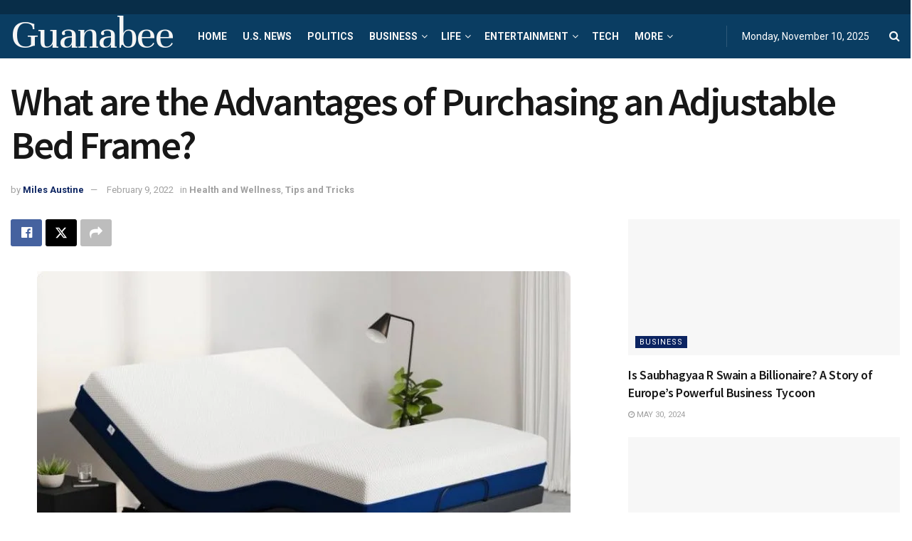

--- FILE ---
content_type: text/html; charset=utf-8
request_url: https://www.google.com/recaptcha/api2/aframe
body_size: 224
content:
<!DOCTYPE HTML><html><head><meta http-equiv="content-type" content="text/html; charset=UTF-8"></head><body><script nonce="Q9wnLCwdU8SPHoU2fXeDhw">/** Anti-fraud and anti-abuse applications only. See google.com/recaptcha */ try{var clients={'sodar':'https://pagead2.googlesyndication.com/pagead/sodar?'};window.addEventListener("message",function(a){try{if(a.source===window.parent){var b=JSON.parse(a.data);var c=clients[b['id']];if(c){var d=document.createElement('img');d.src=c+b['params']+'&rc='+(localStorage.getItem("rc::a")?sessionStorage.getItem("rc::b"):"");window.document.body.appendChild(d);sessionStorage.setItem("rc::e",parseInt(sessionStorage.getItem("rc::e")||0)+1);localStorage.setItem("rc::h",'1762786525448');}}}catch(b){}});window.parent.postMessage("_grecaptcha_ready", "*");}catch(b){}</script></body></html>